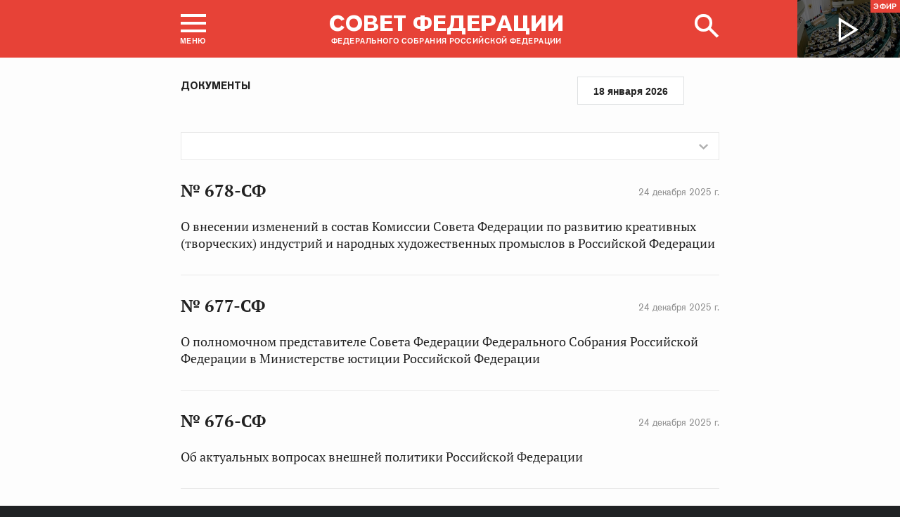

--- FILE ---
content_type: text/html; charset=UTF-8
request_url: http://special.council.gov.ru/activity/documents/
body_size: 10526
content:





<!DOCTYPE html>
<html lang="ru" class="no-js fonts-loaded"
      itemscope="itemscope"
      xmlns="http://www.w3.org/1999/xhtml"
      itemtype="http://schema.org/WebPage"
      prefix="og: http://ogp.me/ns#">
    <head>
        
        <title>
                Документы |
            
            Совет Федерации Федерального Собрания Российской Федерации
        </title>
        <meta charset="UTF-8"/>
        <meta name="description"
              content="Официальный сайт Совета Федерации — верхней палаты российского парламента. Последние новости, фото и видео-материалы, пресс-конференции. Информация о деятельности сенаторов и Председателя СФ Валентины Матвиенко. Работа членов Совета Федерации в регионах"
              />
        <meta http-equiv="X-UA-Compatible" content="IE=edge"/>
        <meta name="viewport"
              content="width=device-width,initial-scale=1,minimum-scale=1"/>
        <meta name="keywords" content=""/>
        <meta itemprop="inLanguage" content="ru"/>
            <meta name="robots" content="index, follow">
            <meta name="robots" content="noyaca"/>  
        
                <link rel="icon" type="image/png"
                      href="/static/img/favicons/favicon-16x16.png"
                      sizes="16x16"/>
                <link rel="icon" type="image/png"
                      href="/static/img/favicons/favicon-32x32.png"
                      sizes="32x32"/>
                <link rel="icon" type="image/png"
                      href="/static/img/favicons/favicon-96x96.png"
                      sizes="96x96"/>
        

        
                <link rel="apple-touch-icon"
                      href="/static/img/apple-icons/apple-touch-icon-57x57.png"
                      sizes="57x57"/>
                <link rel="apple-touch-icon"
                      href="/static/img/apple-icons/apple-touch-icon-60x60.png"
                      sizes="60x60"/>
                <link rel="apple-touch-icon"
                      href="/static/img/apple-icons/apple-touch-icon-72x72.png"
                      sizes="72x72"/>
                <link rel="apple-touch-icon"
                      href="/static/img/apple-icons/apple-touch-icon-76x76.png"
                      sizes="76x76"/>
                <link rel="apple-touch-icon"
                      href="/static/img/apple-icons/apple-touch-icon-114x114.png"
                      sizes="114x114"/>
                <link rel="apple-touch-icon"
                      href="/static/img/apple-icons/apple-touch-icon-120x120.png"
                      sizes="120x120"/>
                <link rel="apple-touch-icon"
                      href="/static/img/apple-icons/apple-touch-icon-144x144.png"
                      sizes="144x144"/>
                <link rel="apple-touch-icon"
                      href="/static/img/apple-icons/apple-touch-icon-152x152.png"
                      sizes="152x152"/>
                <link rel="apple-touch-icon"
                      href="/static/img/apple-icons/apple-touch-icon-180x180.png"
                      sizes="180x180"/>
        <meta property="og:site_name"
              content="Совет Федерации Федерального Собрания Российской Федерации"/>

        <meta property="fb:pages" content="336065043203397"/>

        <meta name="yandex-verification"
                  content="0646acf6c516da58" 
            /><link rel="stylesheet" type="text/css" href="/static/css/app.css?9a9c2ba1d9" media="all">
        <link rel="stylesheet" href="/static/css/print.css"
              media="print"/>
        
        <!--[if IE ]><link rel="stylesheet" type="text/css" href="/static/css/ie.css?bbebc3c33c" media="all"><[endif]-->
    </head>

    <body class="page_with_small_fixed_block">
        <div class="main_layout">
                    
    <div class="header">
        <header role="banner">
            <div class="header__overlay"></div>
            <div class="header__caption_grey"></div>
            <div class="content__in">
                <a href="#footer" role="button" aria-controls="main-nav" class="header__toggle_menu">
                    
    <span class="header__toggle_wrapper_elements">
                    <span class="header__toggle_element_first"></span>
                    <span class="header__toggle_element_second"></span>
                    <span class="header__toggle_element_third"></span>
                </span>
    <span class="header__caption_small header__caption_menu">Меню</span>
    <span class="header__caption_small header__menu_close">Закрыть</span>

                </a>
    
    
        
        
    

    
    <ul class="header_titles filters_center">
        

        <li class="header_titles_item last">
            <a class="header__title"
                title="Совет Федерации Федерального собрания Российской Федерации"
                href="/">
                <span class="header__title_main">Совет Федерации</span>
                <span class="header__title_caption">Федерального собрания Российской Федерации</span>
                <i class="header_title_logo"></i>
            </a>
        </li>
    </ul>
                
                
                    <a href="/services/search/" class="search" role="button" aria-label="Поиск по сайту">
                        <div class="search__icon" aria-hidden="true">
                    <span class="circle"></span>
                    <span class="handle"></span>

                        </div>
                        <span class="header__caption_small header__menu_close" aria-hidden="true">
                            Закрыть</span>
                    </a>
                    
                        
    <a class="header__auth" href="/users/login/">
        <i></i>
        <span class="header__caption_small">Вход</span>
    </a>

                    
                
            </div>
            
                
    
    
        
    
    <div class="header__channel media__video media__video_small"
         style="background-image: url('/static/img/bg/player_header.jpg?009a5a19fa')">
        <a href="/events/streams/tv/">
            <span class="grayscale_filter"></span>
            <span class="header__channel_player">
                <i></i>
                <span class="header__channel_caption">
                    Эфир
                </span>
            </span>
        </a>
    </div>

            
        </header>
    </div>
    
    <aside role="search" class="search__form_wrapper modal__wrapper" aria-hidden="true">
        <div class="content__in">
            <form action="/services/search/"
                  method="get"
                  id="topform"
                  class="search__form">
                <fieldset>
                    <div><input type="text"
                                name="query"
                                title="Поиск по сайту"
                                placeholder="Поиск по сайту">
                    </div>
                    <button type="submit"
                            class="search__form_button">
                        <span>Найти</span>
                    </button>
                </fieldset>
            </form>
        </div>
    </aside>


                
                
                    
                        
    <div class="main-menu modal__wrapper" id="main-nav">
        <nav role="navigation" aria-hidden="true" aria-label="Основное меню" id="main-menu" itemscope="itemscope"
             itemtype="http://schema.org/SiteNavigationElement">
            <div class="main-menu__in content__in">
                
            <div class="cols" aria-label="Карта портала">
                    <div class="main-menu__col col col_4">
                        <h2 class="main-menu__title main-menu__title_group"><span>Сервисы</span></h2>
                        <ul class="main-menu__list">
                                <li class="main-menu__item"
                                    itemscope="itemscope"
                                    itemtype="http://schema.org/SiteNavigationElement">
                                    <a href="/services/contacts/" itemprop="url">Контакты</a>
                                </li>
                                <li class="main-menu__item"
                                    itemscope="itemscope"
                                    itemtype="http://schema.org/SiteNavigationElement">
                                    <a href="/services/messages/" itemprop="url">Обращения граждан</a>
                                </li>
                                <li class="main-menu__item main-menu__item_hidden"
                                    itemscope="itemscope"
                                    itemtype="http://schema.org/SiteNavigationElement">
                                    <a href="/services/search/" itemprop="url">Поиск</a>
                                </li>
                                <li class="main-menu__item"
                                    itemscope="itemscope"
                                    itemtype="http://schema.org/SiteNavigationElement">
                                    <a href="/services/discussions/" itemprop="url">Обсуждения</a>
                                </li>
                                <li class="main-menu__item"
                                    itemscope="itemscope"
                                    itemtype="http://schema.org/SiteNavigationElement">
                                    <a href="/services/subscribe/" itemprop="url">Подписка</a>
                                </li>
                                <li class="main-menu__item"
                                    itemscope="itemscope"
                                    itemtype="http://schema.org/SiteNavigationElement">
                                    <a href="/services/reference/" itemprop="url">Справочник</a>
                                </li>
                                <li class="main-menu__item"
                                    itemscope="itemscope"
                                    itemtype="http://schema.org/SiteNavigationElement">
                                    <a href="/services/sitemap/" itemprop="url">Карта сайта</a>
                                </li>
                                <li class="main-menu__item"
                                    itemscope="itemscope"
                                    itemtype="http://schema.org/SiteNavigationElement">
                                    <a href="/services/excursions/" itemprop="url">Экскурсии</a>
                                </li>
                                <li class="main-menu__item main-menu__item_special"
                                    itemscope="itemscope"
                                    itemtype="http://schema.org/SiteNavigationElement">
                                    
                                        <a href="http://council.gov.ru/">Обычная версия</a>
                                </li>
                                <li class="main-menu__item"
                                    itemscope="itemscope"
                                    itemtype="http://schema.org/SiteNavigationElement">
                                    <a href="http://council.gov.ru/en/" itemprop="url" rel="external">English</a>
                                </li>
                        </ul>
                    </div>
                
                    <div class="main-menu__col col col_4">
                        <h2 class="main-menu__title main-menu__title_group"><span>Структура</span></h2>
                        <ul class="main-menu__list">
                                <li class="main-menu__item"
                                    itemscope="itemscope"
                                    itemtype="http://schema.org/SiteNavigationElement">
                                    <a href="/structure/council/" itemprop="url">Совет Федерации</a>
                                </li>
                                <li class="main-menu__item"
                                    itemscope="itemscope"
                                    itemtype="http://schema.org/SiteNavigationElement">
                                    <a href="/structure/administration/" itemprop="url">Руководство</a>
                                </li>
                                <li class="main-menu__item"
                                    itemscope="itemscope"
                                    itemtype="http://schema.org/SiteNavigationElement">
                                    <a href="/structure/chamber/" itemprop="url">Совет Палаты</a>
                                </li>
                                <li class="main-menu__item"
                                    itemscope="itemscope"
                                    itemtype="http://schema.org/SiteNavigationElement">
                                    <a href="/structure/members/" itemprop="url">Сенаторы</a>
                                </li>
                                <li class="main-menu__item"
                                    itemscope="itemscope"
                                    itemtype="http://schema.org/SiteNavigationElement">
                                    <a href="/structure/committees/" itemprop="url">Комитеты СФ</a>
                                </li>
                                <li class="main-menu__item"
                                    itemscope="itemscope"
                                    itemtype="http://schema.org/SiteNavigationElement">
                                    <a href="/structure/commissions/" itemprop="url">Комиссии</a>
                                </li>
                                <li class="main-menu__item"
                                    itemscope="itemscope"
                                    itemtype="http://schema.org/SiteNavigationElement">
                                    <a href="/structure/machinery/" itemprop="url">Аппарат СФ</a>
                                </li>
                                <li class="main-menu__item"
                                    itemscope="itemscope"
                                    itemtype="http://schema.org/SiteNavigationElement">
                                    <a href="/structure/chairman_authority/" itemprop="url">Органы при Председателе</a>
                                </li>
                                <li class="main-menu__item"
                                    itemscope="itemscope"
                                    itemtype="http://schema.org/SiteNavigationElement">
                                    <a href="/structure/sf_authority/" itemprop="url">Органы при Совете Федерации</a>
                                </li>
                                <li class="main-menu__item  main-menu__item_external"
                                    itemscope="itemscope"
                                    itemtype="http://schema.org/SiteNavigationElement">
                                    <a href="http://szrf.km.duma.gov.ru/" itemprop="url" target='_blank'><i></i>Совет законодателей при Федеральном Собрании</a>
                                </li>
                                <li class="main-menu__item"
                                    itemscope="itemscope"
                                    itemtype="http://schema.org/SiteNavigationElement">
                                    <a href="/structure/plenipotentiary_fc/" itemprop="url">Полномочные представители СФ</a>
                                </li>
                        </ul>
                    </div>
                
                    <div class="main-menu__col col col_4">
                        <h2 class="main-menu__title main-menu__title_group"><span>Деятельность</span></h2>
                        <ul class="main-menu__list">
                                <li class="main-menu__item"
                                    itemscope="itemscope"
                                    itemtype="http://schema.org/SiteNavigationElement">
                                    <a href="/activity/anniversary_30/" itemprop="url">30 лет Совету Федерации</a>
                                </li>
                                <li class="main-menu__item"
                                    itemscope="itemscope"
                                    itemtype="http://schema.org/SiteNavigationElement">
                                    <a href="/activity/meetings/" itemprop="url">Заседания СФ</a>
                                </li>
                                <li class="main-menu__item"
                                    itemscope="itemscope"
                                    itemtype="http://schema.org/SiteNavigationElement">
                                    <a href="/activity/legislation/" itemprop="url">Законодательная деятельность</a>
                                </li>
                                <li class="main-menu__item main-menu__item_active"
                                    itemscope="itemscope"
                                    itemtype="http://schema.org/SiteNavigationElement">
                                    <a href="/activity/documents/" itemprop="url">Документы</a>
                                </li>
                                <li class="main-menu__item"
                                    itemscope="itemscope"
                                    itemtype="http://schema.org/SiteNavigationElement">
                                    <a href="/activity/crosswork/" itemprop="url">Межпарламентская деятельность</a>
                                </li>
                                <li class="main-menu__item"
                                    itemscope="itemscope"
                                    itemtype="http://schema.org/SiteNavigationElement">
                                    <a href="/activity/regions/" itemprop="url">Взаимодействие с регионами</a>
                                </li>
                                <li class="main-menu__item"
                                    itemscope="itemscope"
                                    itemtype="http://schema.org/SiteNavigationElement">
                                    <a href="/activity/activities/" itemprop="url">Мероприятия</a>
                                </li>
                                <li class="main-menu__item"
                                    itemscope="itemscope"
                                    itemtype="http://schema.org/SiteNavigationElement">
                                    <a href="/activity/anticorruption/" itemprop="url">Противодействие коррупции</a>
                                </li>
                                <li class="main-menu__item"
                                    itemscope="itemscope"
                                    itemtype="http://schema.org/SiteNavigationElement">
                                    <a href="/activity/reports/" itemprop="url">Ежегодные отчеты сенаторов</a>
                                </li>
                                <li class="main-menu__item"
                                    itemscope="itemscope"
                                    itemtype="http://schema.org/SiteNavigationElement">
                                    <a href="/activity/reports_auth_repr/" itemprop="url">Отчеты полномочных представителей</a>
                                </li>
                                <li class="main-menu__item"
                                    itemscope="itemscope"
                                    itemtype="http://schema.org/SiteNavigationElement">
                                    <a href="/activity/analytics/" itemprop="url">Издания и аналитические материалы</a>
                                </li>
                        </ul>
                    </div>
                
                    <div class="main-menu__col col col_4">
                        <h2 class="main-menu__title main-menu__title_group"><span>События</span></h2>
                        <ul class="main-menu__list">
                                <li class="main-menu__item"
                                    itemscope="itemscope"
                                    itemtype="http://schema.org/SiteNavigationElement">
                                    <a href="/events/main_themes/" itemprop="url">Главные темы</a>
                                </li>
                                <li class="main-menu__item"
                                    itemscope="itemscope"
                                    itemtype="http://schema.org/SiteNavigationElement">
                                    <a href="/events/news/" itemprop="url">Все новости</a>
                                </li>
                                <li class="main-menu__item"
                                    itemscope="itemscope"
                                    itemtype="http://schema.org/SiteNavigationElement">
                                    <a href="/events/chairman/" itemprop="url">Председатель</a>
                                </li>
                                <li class="main-menu__item"
                                    itemscope="itemscope"
                                    itemtype="http://schema.org/SiteNavigationElement">
                                    <a href="/events/committees/" itemprop="url">Комитеты</a>
                                </li>
                                <li class="main-menu__item"
                                    itemscope="itemscope"
                                    itemtype="http://schema.org/SiteNavigationElement">
                                    <a href="/events/senators/" itemprop="url">Сенаторы в регионах</a>
                                </li>
                                <li class="main-menu__item"
                                    itemscope="itemscope"
                                    itemtype="http://schema.org/SiteNavigationElement">
                                    <a href="/events/conference/" itemprop="url">Пресс-конференции</a>
                                </li>
                                <li class="main-menu__item"
                                    itemscope="itemscope"
                                    itemtype="http://schema.org/SiteNavigationElement">
                                    <a href="/events/blogs/" itemprop="url">Блоги сенаторов</a>
                                </li>
                                <li class="main-menu__item"
                                    itemscope="itemscope"
                                    itemtype="http://schema.org/SiteNavigationElement">
                                    <a href="/events/multimedia/" itemprop="url">Мультимедиа</a>
                                </li>
                                <li class="main-menu__item"
                                    itemscope="itemscope"
                                    itemtype="http://schema.org/SiteNavigationElement">
                                    <a href="/events/streams/" itemprop="url">Телеканал и прямые трансляции</a>
                                </li>
                                <li class="main-menu__item  main-menu__item_smi"
                                    itemscope="itemscope"
                                    itemtype="http://schema.org/SiteNavigationElement">
                                    <a href="/events/smi/" itemprop="url"><i></i>Для СМИ</a>
                                </li>
                        </ul>
                    </div>
                
                    <div class="main-menu__col main-menu__col-hidden main-menu__item">
                        <h2 class="main-menu__title"><a href="/services/search/">Поиск</a></h2>
                    </div>
            </div>
    
        
    <div class="main-menu__info ">
        <div class="main-menu_social main-menu__col">
            <ul class="social__list">
                <li class="social__item">
                    <a class="social__link main-menu_social_icon main-menu_vk" href="https://vk.com/sovfedinfo"
                        target="_blank"><i></i>vk</a>
                </li>

                <li class="social__item social__item_fb">
                    <a class="social__link main-menu_social_icon main-menu_fbook" href="https://dzen.ru/sovfedinfo"
                       target="_blank"><i></i>Дзен</a>
                </li>
                <li class="social__item social__item_lj">
                    <a class="social__link main-menu_social_icon main-menu_livej" href="https://ok.ru/sovfedinfo"
                       target="_blank"><i></i>Одноклассники</a>
                </li>
                <li class="social__item">
                    <a class="social__link main-menu_social_icon main-menu_max" href="https://max.ru/sovfedofficial"
                       target="_blank"><i></i>MAX</a>
                </li>
                <li class="social__item">
                    <a class="social__link main-menu_social_icon main-menu_telegram" href="https://t.me/sovfedofficial "
                       target="_blank"><i></i>Телеграм</a>
                </li>
                <li class="social__item">
                    <a class="social__link main-menu_social_icon main-menu_rutube" href="https://rutube.ru/channel/23489764/"
                       target="_blank"><i></i>Rutube</a>
                </li>
                <li class="social__item social__item_archive">
                    <a class="social__link main-menu_social_icon main-menu_archive" href="https://photo.senatinform.ru/collections"
                       target="_blank"><i></i>Парламентский фотоархив</a>
                </li>
            </ul>
        </div>
    </div>

    

            </div>
        </nav>
    </div>

                    
                
                <div class="wrapper">
                    <div class="main__content_wrapper">
                        <main role="main">
                            
                                
                                    
    
    
    

                                
                                
                                    
                                
                                
    <div class="content__in content__in_clear">
        
            <h1 class="title_page title_small">Документы</h1>
            <div class="filter_form">
                

  
  
    
    <div class="filter_form_right filter_form_newsline">
    <div class="react-calendar" 
        data-max="2026-01-18"
        data-min="1992-01-01"
        data-date-url="http://special.council.gov.ru/activity/documents/?date=DATE"
        data-format="LL"
        data-value="2026-01-18"
        data-straight-order="false"
        data-has-period="true">
    </div>
    
    <a class="clear_date_filter" href="http://special.council.gov.ru/activity/documents/">X<i></i></a>
</div>
  


  
  
    <input id="form2847b639046a-meeting" type="hidden" name="meeting" value="" />
  


  
  
    
    <div class="select-custom-wrapper select-custom-wrapper-bottom">
    <select id="form2847b639046a-doc_type" name="doc_type"
            class="sel select-custom select-custom-js search-selectbox filter-select">
        <option value="" selected="selected" class="selected"
                    data-href="http://special.council.gov.ru/activity/documents/?doc_type=">Все</option><option value="resolution"
                    data-href="http://special.council.gov.ru/activity/documents/?doc_type=resolution">Постановления</option><option value="conversation"
                    data-href="http://special.council.gov.ru/activity/documents/?doc_type=conversation">Заявления</option><option value="declaration"
                    data-href="http://special.council.gov.ru/activity/documents/?doc_type=declaration">Обращения</option>
    </select>
</div>
  

            </div>
        
    </div>

    <div class="content__in content__in_bottom content__newsline clear">
        <div class="hslice" id="events">
            
        <a class="button_prev" style="display: none"></a><div class="lister-page " role="list"
         data-url-template="/activity/documents/page/PAGE/"
         data-base-url="/activity/documents/"
         data-path="/activity/documents/"
         data-page="1"
         data-pages="603">
                
    
        <div class=" h-entry hentry hentry_law hentry_feed"
             itemscope="itemscope"
             itemtype="http://schema.org/NewsArticle"
             role="listitem">
            <a itemprop="url" class="u-url hentry__description_law"
               href="/activity/documents/171897/">
                <time class="hentry__meta hentry__meta_right">
                    24 декабря 2025 г.</time>
                <span class="number">
                    № 678-СФ
                </span>
                <span class="hentry__lead">О внесении изменений в состав Комиссии Совета Федерации по развитию креативных (творческих) индустрий и народных художественных промыслов в Российской Федерации</span>
            </a>
        </div>
    
        <div class=" h-entry hentry hentry_law hentry_feed"
             itemscope="itemscope"
             itemtype="http://schema.org/NewsArticle"
             role="listitem">
            <a itemprop="url" class="u-url hentry__description_law"
               href="/activity/documents/171896/">
                <time class="hentry__meta hentry__meta_right">
                    24 декабря 2025 г.</time>
                <span class="number">
                    № 677-СФ
                </span>
                <span class="hentry__lead">О полномочном представителе Совета Федерации Федерального Собрания Российской Федерации в Министерстве юстиции Российской Федерации</span>
            </a>
        </div>
    
        <div class=" h-entry hentry hentry_law hentry_feed"
             itemscope="itemscope"
             itemtype="http://schema.org/NewsArticle"
             role="listitem">
            <a itemprop="url" class="u-url hentry__description_law"
               href="/activity/documents/171895/">
                <time class="hentry__meta hentry__meta_right">
                    24 декабря 2025 г.</time>
                <span class="number">
                    № 676-СФ
                </span>
                <span class="hentry__lead">Об актуальных вопросах внешней политики Российской Федерации</span>
            </a>
        </div>
    
        <div class=" h-entry hentry hentry_law hentry_feed"
             itemscope="itemscope"
             itemtype="http://schema.org/NewsArticle"
             role="listitem">
            <a itemprop="url" class="u-url hentry__description_law"
               href="/activity/documents/171894/">
                <time class="hentry__meta hentry__meta_right">
                    24 декабря 2025 г.</time>
                <span class="number">
                    № 675-СФ
                </span>
                <span class="hentry__lead">О Федеральном законе «О внесении изменений в Федеральный закон „О проведении эксперимента по расширению доступности среднего профессионального образования“</span>
            </a>
        </div>
    
        <div class=" h-entry hentry hentry_law hentry_feed"
             itemscope="itemscope"
             itemtype="http://schema.org/NewsArticle"
             role="listitem">
            <a itemprop="url" class="u-url hentry__description_law"
               href="/activity/documents/171893/">
                <time class="hentry__meta hentry__meta_right">
                    24 декабря 2025 г.</time>
                <span class="number">
                    № 674-СФ
                </span>
                <span class="hentry__lead">О Федеральном законе «О внесении изменений в статьи 56 и 71<sup>1</sup> Федерального закона „Об образовании в Российской Федерации“</span>
            </a>
        </div>
    
        <div class=" h-entry hentry hentry_law hentry_feed"
             itemscope="itemscope"
             itemtype="http://schema.org/NewsArticle"
             role="listitem">
            <a itemprop="url" class="u-url hentry__description_law"
               href="/activity/documents/171892/">
                <time class="hentry__meta hentry__meta_right">
                    24 декабря 2025 г.</time>
                <span class="number">
                    № 673-СФ
                </span>
                <span class="hentry__lead">О Федеральном законе «О внесении изменений в отдельные законодательные акты Российской Федерации»</span>
            </a>
        </div>
    
        <div class=" h-entry hentry hentry_law hentry_feed"
             itemscope="itemscope"
             itemtype="http://schema.org/NewsArticle"
             role="listitem">
            <a itemprop="url" class="u-url hentry__description_law"
               href="/activity/documents/171891/">
                <time class="hentry__meta hentry__meta_right">
                    24 декабря 2025 г.</time>
                <span class="number">
                    № 672-СФ
                </span>
                <span class="hentry__lead">О Федеральном законе «О внесении изменений в Федеральный закон „Об основах охраны здоровья граждан в Российской Федерации“</span>
            </a>
        </div>
    
        <div class=" h-entry hentry hentry_law hentry_feed"
             itemscope="itemscope"
             itemtype="http://schema.org/NewsArticle"
             role="listitem">
            <a itemprop="url" class="u-url hentry__description_law"
               href="/activity/documents/171890/">
                <time class="hentry__meta hentry__meta_right">
                    24 декабря 2025 г.</time>
                <span class="number">
                    № 671-СФ
                </span>
                <span class="hentry__lead">О Федеральном законе «О внесении изменений в Федеральный закон „Об особенностях правового регулирования отношений в области физической культуры и спорта в связи с принятием в Российскую Федерацию Донецкой Народной Республики, Луганской Народной Республики, Запорожской области и Херсонской области и образованием в составе Российской Федерации новых субъектов – Донецкой Народной Республики, Луганской Народной Республики, Запорожской области и Херсонской области“</span>
            </a>
        </div>
    
        <div class=" h-entry hentry hentry_law hentry_feed"
             itemscope="itemscope"
             itemtype="http://schema.org/NewsArticle"
             role="listitem">
            <a itemprop="url" class="u-url hentry__description_law"
               href="/activity/documents/171889/">
                <time class="hentry__meta hentry__meta_right">
                    24 декабря 2025 г.</time>
                <span class="number">
                    № 670-СФ
                </span>
                <span class="hentry__lead">О Федеральном законе «О внесении изменений в отдельные законодательные акты Российской Федерации»</span>
            </a>
        </div>
    
        <div class=" h-entry hentry hentry_law hentry_feed"
             itemscope="itemscope"
             itemtype="http://schema.org/NewsArticle"
             role="listitem">
            <a itemprop="url" class="u-url hentry__description_law"
               href="/activity/documents/171888/">
                <time class="hentry__meta hentry__meta_right">
                    24 декабря 2025 г.</time>
                <span class="number">
                    № 669-СФ
                </span>
                <span class="hentry__lead">О Федеральном законе «О внесении изменений в статью 7 Федерального закона „Об охране окружающей среды“ и отдельные законодательные акты Российской Федерации»</span>
            </a>
        </div>
    
        <div class=" h-entry hentry hentry_law hentry_feed"
             itemscope="itemscope"
             itemtype="http://schema.org/NewsArticle"
             role="listitem">
            <a itemprop="url" class="u-url hentry__description_law"
               href="/activity/documents/171887/">
                <time class="hentry__meta hentry__meta_right">
                    24 декабря 2025 г.</time>
                <span class="number">
                    № 668-СФ
                </span>
                <span class="hentry__lead">О Федеральном законе «О внесении изменения в статью 31 Федерального закона „О семеноводстве“</span>
            </a>
        </div>
    
        <div class=" h-entry hentry hentry_law hentry_feed"
             itemscope="itemscope"
             itemtype="http://schema.org/NewsArticle"
             role="listitem">
            <a itemprop="url" class="u-url hentry__description_law"
               href="/activity/documents/171886/">
                <time class="hentry__meta hentry__meta_right">
                    24 декабря 2025 г.</time>
                <span class="number">
                    № 667-СФ
                </span>
                <span class="hentry__lead">О Федеральном законе «О внесении изменений в статьи 29<sup>1</sup> и 77 Лесного кодекса Российской Федерации»</span>
            </a>
        </div>
    
        <div class=" h-entry hentry hentry_law hentry_feed"
             itemscope="itemscope"
             itemtype="http://schema.org/NewsArticle"
             role="listitem">
            <a itemprop="url" class="u-url hentry__description_law"
               href="/activity/documents/171885/">
                <time class="hentry__meta hentry__meta_right">
                    24 декабря 2025 г.</time>
                <span class="number">
                    № 666-СФ
                </span>
                <span class="hentry__lead">О Федеральном законе «О внесении изменений в статью 29<sup>1</sup> Федерального закона „Об отходах производства и потребления“ и отдельные законодательные акты Российской Федерации»</span>
            </a>
        </div>
    
        <div class=" h-entry hentry hentry_law hentry_feed"
             itemscope="itemscope"
             itemtype="http://schema.org/NewsArticle"
             role="listitem">
            <a itemprop="url" class="u-url hentry__description_law"
               href="/activity/documents/171884/">
                <time class="hentry__meta hentry__meta_right">
                    24 декабря 2025 г.</time>
                <span class="number">
                    № 665-СФ
                </span>
                <span class="hentry__lead">О Федеральном законе «О внесении изменений в статьи 9 и 10 Федерального закона „О виноградарстве и виноделии в Российской Федерации“ и отдельные законодательные акты Российской Федерации»</span>
            </a>
        </div>
    
        <div class=" h-entry hentry hentry_law hentry_feed"
             itemscope="itemscope"
             itemtype="http://schema.org/NewsArticle"
             role="listitem">
            <a itemprop="url" class="u-url hentry__description_law"
               href="/activity/documents/171883/">
                <time class="hentry__meta hentry__meta_right">
                    24 декабря 2025 г.</time>
                <span class="number">
                    № 664-СФ
                </span>
                <span class="hentry__lead">О Федеральном законе «О внесении изменений в статью 106 Земельного кодекса Российской Федерации и статью 26 Федерального закона „О внесении изменений в Градостроительный кодекс Российской Федерации и отдельные законодательные акты Российской Федерации“</span>
            </a>
        </div>
    
        <div class=" h-entry hentry hentry_law hentry_feed"
             itemscope="itemscope"
             itemtype="http://schema.org/NewsArticle"
             role="listitem">
            <a itemprop="url" class="u-url hentry__description_law"
               href="/activity/documents/171882/">
                <time class="hentry__meta hentry__meta_right">
                    24 декабря 2025 г.</time>
                <span class="number">
                    № 663-СФ
                </span>
                <span class="hentry__lead">О Федеральном законе «О внесении изменений в отдельные законодательные акты Российской Федерации»</span>
            </a>
        </div>
    
        <div class=" h-entry hentry hentry_law hentry_feed"
             itemscope="itemscope"
             itemtype="http://schema.org/NewsArticle"
             role="listitem">
            <a itemprop="url" class="u-url hentry__description_law"
               href="/activity/documents/171881/">
                <time class="hentry__meta hentry__meta_right">
                    24 декабря 2025 г.</time>
                <span class="number">
                    № 662-СФ
                </span>
                <span class="hentry__lead">О Федеральном законе «О внесении изменений в отдельные законодательные акты Российской Федерации»</span>
            </a>
        </div>
    
        <div class=" h-entry hentry hentry_law hentry_feed"
             itemscope="itemscope"
             itemtype="http://schema.org/NewsArticle"
             role="listitem">
            <a itemprop="url" class="u-url hentry__description_law"
               href="/activity/documents/171880/">
                <time class="hentry__meta hentry__meta_right">
                    24 декабря 2025 г.</time>
                <span class="number">
                    № 661-СФ
                </span>
                <span class="hentry__lead">О Федеральном законе «О внесении изменений в Федеральный закон „О защите конкуренции“ и отдельные законодательные акты Российской Федерации»</span>
            </a>
        </div>
    
        <div class=" h-entry hentry hentry_law hentry_feed"
             itemscope="itemscope"
             itemtype="http://schema.org/NewsArticle"
             role="listitem">
            <a itemprop="url" class="u-url hentry__description_law"
               href="/activity/documents/171879/">
                <time class="hentry__meta hentry__meta_right">
                    24 декабря 2025 г.</time>
                <span class="number">
                    № 660-СФ
                </span>
                <span class="hentry__lead">О Федеральном законе «О внесении изменений в отдельные законодательные акты Российской Федерации»</span>
            </a>
        </div>
    
        <div class=" h-entry hentry hentry_law hentry_feed"
             itemscope="itemscope"
             itemtype="http://schema.org/NewsArticle"
             role="listitem">
            <a itemprop="url" class="u-url hentry__description_law"
               href="/activity/documents/171878/">
                <time class="hentry__meta hentry__meta_right">
                    24 декабря 2025 г.</time>
                <span class="number">
                    № 659-СФ
                </span>
                <span class="hentry__lead">О Федеральном законе «О внесении изменений в Федеральный закон „Об организации перевозок пассажиров и багажа легковым такси в Российской Федерации, о внесении изменений в отдельные законодательные акты Российской Федерации и о признании утратившими силу отдельных положений законодательных актов Российской Федерации“ и статью 1 Федерального закона „О внесении изменений в статьи 9 и 10 Федерального закона „Об организации перевозок пассажиров и багажа легковым такси в Российской Федерации, о внесении изменений в отдельные законодательные акты Российской Федерации и о признании утратившими силу отдельных положений законодательных актов Российской Федерации“</span>
            </a>
        </div>
    
        <div class=" h-entry hentry hentry_law hentry_feed"
             itemscope="itemscope"
             itemtype="http://schema.org/NewsArticle"
             role="listitem">
            <a itemprop="url" class="u-url hentry__description_law"
               href="/activity/documents/171877/">
                <time class="hentry__meta hentry__meta_right">
                    24 декабря 2025 г.</time>
                <span class="number">
                    № 658-СФ
                </span>
                <span class="hentry__lead">О Федеральном законе «О внесении изменений в отдельные законодательные акты Российской Федерации»</span>
            </a>
        </div>
    
        <div class=" h-entry hentry hentry_law hentry_feed"
             itemscope="itemscope"
             itemtype="http://schema.org/NewsArticle"
             role="listitem">
            <a itemprop="url" class="u-url hentry__description_law"
               href="/activity/documents/171876/">
                <time class="hentry__meta hentry__meta_right">
                    24 декабря 2025 г.</time>
                <span class="number">
                    № 657-СФ
                </span>
                <span class="hentry__lead">О Федеральном законе «О внесении изменений в Федеральный закон „Об обществах с ограниченной ответственностью“ и отдельные законодательные акты Российской Федерации»</span>
            </a>
        </div>
    
        <div class=" h-entry hentry hentry_law hentry_feed"
             itemscope="itemscope"
             itemtype="http://schema.org/NewsArticle"
             role="listitem">
            <a itemprop="url" class="u-url hentry__description_law"
               href="/activity/documents/171875/">
                <time class="hentry__meta hentry__meta_right">
                    24 декабря 2025 г.</time>
                <span class="number">
                    № 656-СФ
                </span>
                <span class="hentry__lead">О Федеральном законе «О внесении изменений в Федеральный закон „О государственном контроле (надзоре) и муниципальном контроле в Российской Федерации“</span>
            </a>
        </div>
    
        <div class=" h-entry hentry hentry_law hentry_feed"
             itemscope="itemscope"
             itemtype="http://schema.org/NewsArticle"
             role="listitem">
            <a itemprop="url" class="u-url hentry__description_law"
               href="/activity/documents/171874/">
                <time class="hentry__meta hentry__meta_right">
                    24 декабря 2025 г.</time>
                <span class="number">
                    № 655-СФ
                </span>
                <span class="hentry__lead">О Федеральном законе «О внесении изменения в статью 3 Федерального закона „О ветеранах“</span>
            </a>
        </div>
    
        <div class=" h-entry hentry hentry_law hentry_feed"
             itemscope="itemscope"
             itemtype="http://schema.org/NewsArticle"
             role="listitem">
            <a itemprop="url" class="u-url hentry__description_law"
               href="/activity/documents/171873/">
                <time class="hentry__meta hentry__meta_right">
                    24 декабря 2025 г.</time>
                <span class="number">
                    № 654-СФ
                </span>
                <span class="hentry__lead">О Федеральном законе «О внесении изменений в Жилищный кодекс Российской Федерации»</span>
            </a>
        </div>
    
        <div class=" h-entry hentry hentry_law hentry_feed"
             itemscope="itemscope"
             itemtype="http://schema.org/NewsArticle"
             role="listitem">
            <a itemprop="url" class="u-url hentry__description_law"
               href="/activity/documents/171872/">
                <time class="hentry__meta hentry__meta_right">
                    24 декабря 2025 г.</time>
                <span class="number">
                    № 653-СФ
                </span>
                <span class="hentry__lead">О Федеральном законе «О внесении изменений в Градостроительный кодекс Российской Федерации и отдельные законодательные акты Российской Федерации»</span>
            </a>
        </div>
    
        <div class=" h-entry hentry hentry_law hentry_feed"
             itemscope="itemscope"
             itemtype="http://schema.org/NewsArticle"
             role="listitem">
            <a itemprop="url" class="u-url hentry__description_law"
               href="/activity/documents/171871/">
                <time class="hentry__meta hentry__meta_right">
                    24 декабря 2025 г.</time>
                <span class="number">
                    № 652-СФ
                </span>
                <span class="hentry__lead">О Федеральном законе «О внесении изменений в Федеральный закон „О государственном регулировании производства и оборота этилового спирта, алкогольной и спиртосодержащей продукции и об ограничении потребления (распития) алкогольной продукции“ и статью 8 Федерального закона „О государственном регулировании оборота метанола и метанолсодержащих жидкостей“</span>
            </a>
        </div>
    
        <div class=" h-entry hentry hentry_law hentry_feed"
             itemscope="itemscope"
             itemtype="http://schema.org/NewsArticle"
             role="listitem">
            <a itemprop="url" class="u-url hentry__description_law"
               href="/activity/documents/171870/">
                <time class="hentry__meta hentry__meta_right">
                    24 декабря 2025 г.</time>
                <span class="number">
                    № 651-СФ
                </span>
                <span class="hentry__lead">О Федеральном законе «О внесении изменений в Кодекс Российской Федерации об административных правонарушениях»</span>
            </a>
        </div>
    
        <div class=" h-entry hentry hentry_law hentry_feed"
             itemscope="itemscope"
             itemtype="http://schema.org/NewsArticle"
             role="listitem">
            <a itemprop="url" class="u-url hentry__description_law"
               href="/activity/documents/171869/">
                <time class="hentry__meta hentry__meta_right">
                    24 декабря 2025 г.</time>
                <span class="number">
                    № 650-СФ
                </span>
                <span class="hentry__lead">О Федеральном законе «О внесении изменений в Кодекс Российской Федерации об административных правонарушениях»</span>
            </a>
        </div>
    
        <div class=" h-entry hentry hentry_law hentry_feed"
             itemscope="itemscope"
             itemtype="http://schema.org/NewsArticle"
             role="listitem">
            <a itemprop="url" class="u-url hentry__description_law"
               href="/activity/documents/171868/">
                <time class="hentry__meta hentry__meta_right">
                    24 декабря 2025 г.</time>
                <span class="number">
                    № 649-СФ
                </span>
                <span class="hentry__lead">О Федеральном законе «О внесении изменений в Кодекс Российской Федерации об административных правонарушениях»</span>
            </a>
        </div>
    

            </div><a href="/activity/documents/page/2/?page=2"
           class="button_form button_black button_next tile-load" rel="next"
           accesskey="n" data-category=""
           data-year=""
           data-month=""
                >Показать предыдущие материалы</a>
    

        </div>
    </div>

                            
                        </main>
                    </div>
                    
                        
                            
    <footer id="footer" role="contentinfo" itemscope="itemscope" itemtype="http://schema.org/WPFooter">
        <div class="footer">
            <div class="footer__in content__in">
                <div class="for_mobile footer__top_mobile" hidden="hidden">
                    <div class="footer__top_logo"></div>
                    <h3 class="footer__top_title">Совет Федерации</h3>
                    <p class="footer__top_info">Федерального собрания Российской федерации</p>
                </div>

                <div class="cols footer_menu_wrapper" aria-label="Карта портала">
                    
                        
                            <div class="footer__col col col_4 ">
                                <h2 class="footer_title"><span
                                    class="footer_title_link">Сервисы</span></h2>
                                <ul class="footer_list">
                                        <li class="footer_list_item"
                                            itemscope="itemscope"
                                            itemtype="http://schema.org/SiteNavigationElement">
                                            <a href="/services/contacts/" itemprop="url">Контакты</a>
                                        </li>
                                        <li class="footer_list_item"
                                            itemscope="itemscope"
                                            itemtype="http://schema.org/SiteNavigationElement">
                                            <a href="/services/messages/" itemprop="url">Обращения граждан</a>
                                        </li>
                                        <li class="footer_list_item footer_list_item_search"
                                            itemscope="itemscope"
                                            itemtype="http://schema.org/SiteNavigationElement">
                                            <a href="/services/search/" itemprop="url"><i></i>Поиск</a>
                                        </li>
                                        <li class="footer_list_item"
                                            itemscope="itemscope"
                                            itemtype="http://schema.org/SiteNavigationElement">
                                            <a href="/services/discussions/" itemprop="url">Обсуждения</a>
                                        </li>
                                        <li class="footer_list_item"
                                            itemscope="itemscope"
                                            itemtype="http://schema.org/SiteNavigationElement">
                                            <a href="/services/subscribe/" itemprop="url">Подписка</a>
                                        </li>
                                        <li class="footer_list_item"
                                            itemscope="itemscope"
                                            itemtype="http://schema.org/SiteNavigationElement">
                                            <a href="/services/reference/" itemprop="url">Справочник</a>
                                        </li>
                                        <li class="footer_list_item"
                                            itemscope="itemscope"
                                            itemtype="http://schema.org/SiteNavigationElement">
                                            <a href="/services/sitemap/" itemprop="url">Карта сайта</a>
                                        </li>
                                        <li class="footer_list_item"
                                            itemscope="itemscope"
                                            itemtype="http://schema.org/SiteNavigationElement">
                                            <a href="/services/excursions/" itemprop="url">Экскурсии</a>
                                        </li>
                                            <li class="footer_list_item"
                                                itemscope="itemscope"
                                                itemtype="http://schema.org/SiteNavigationElement">
                                                <a href="http://council.gov.ru/en/" itemprop="url" rel="external">English</a>
                                            </li>
                                        
                                </ul>
                            </div>
                        
                            <div class="footer__col col col_4 ">
                                <h2 class="footer_title"><span
                                    class="footer_title_link">Структура</span></h2>
                                <ul class="footer_list">
                                        <li class="footer_list_item"
                                            itemscope="itemscope"
                                            itemtype="http://schema.org/SiteNavigationElement">
                                            <a href="/structure/council/" itemprop="url">Совет Федерации</a>
                                        </li>
                                        <li class="footer_list_item"
                                            itemscope="itemscope"
                                            itemtype="http://schema.org/SiteNavigationElement">
                                            <a href="/structure/administration/" itemprop="url">Руководство</a>
                                        </li>
                                        <li class="footer_list_item"
                                            itemscope="itemscope"
                                            itemtype="http://schema.org/SiteNavigationElement">
                                            <a href="/structure/chamber/" itemprop="url">Совет Палаты</a>
                                        </li>
                                        <li class="footer_list_item"
                                            itemscope="itemscope"
                                            itemtype="http://schema.org/SiteNavigationElement">
                                            <a href="/structure/members/" itemprop="url">Сенаторы</a>
                                        </li>
                                        <li class="footer_list_item"
                                            itemscope="itemscope"
                                            itemtype="http://schema.org/SiteNavigationElement">
                                            <a href="/structure/committees/" itemprop="url">Комитеты СФ</a>
                                        </li>
                                        <li class="footer_list_item"
                                            itemscope="itemscope"
                                            itemtype="http://schema.org/SiteNavigationElement">
                                            <a href="/structure/commissions/" itemprop="url">Комиссии</a>
                                        </li>
                                        <li class="footer_list_item"
                                            itemscope="itemscope"
                                            itemtype="http://schema.org/SiteNavigationElement">
                                            <a href="/structure/machinery/" itemprop="url">Аппарат СФ</a>
                                        </li>
                                        <li class="footer_list_item"
                                            itemscope="itemscope"
                                            itemtype="http://schema.org/SiteNavigationElement">
                                            <a href="/structure/chairman_authority/" itemprop="url">Органы при Председателе</a>
                                        </li>
                                        <li class="footer_list_item"
                                            itemscope="itemscope"
                                            itemtype="http://schema.org/SiteNavigationElement">
                                            <a href="/structure/sf_authority/" itemprop="url">Органы при Совете Федерации</a>
                                        </li>
                                        <li class="footer_list_item  footer_list_item_external"
                                            itemscope="itemscope"
                                            itemtype="http://schema.org/SiteNavigationElement">
                                            <a href="http://szrf.km.duma.gov.ru/" itemprop="url"
                                               target='_blank'><i></i>Совет законодателей при Федеральном Собрании</a>
                                        </li>
                                        <li class="footer_list_item"
                                            itemscope="itemscope"
                                            itemtype="http://schema.org/SiteNavigationElement">
                                            <a href="/structure/plenipotentiary_fc/" itemprop="url">Полномочные представители СФ</a>
                                        </li>
                                </ul>
                            </div>
                        
                            <div class="footer__col col col_4 ">
                                <h2 class="footer_title"><span
                                    class="footer_title_link">Деятельность</span></h2>
                                <ul class="footer_list">
                                        <li class="footer_list_item"
                                            itemscope="itemscope"
                                            itemtype="http://schema.org/SiteNavigationElement">
                                            <a href="/activity/anniversary_30/" itemprop="url">30 лет Совету Федерации</a>
                                        </li>
                                        <li class="footer_list_item"
                                            itemscope="itemscope"
                                            itemtype="http://schema.org/SiteNavigationElement">
                                            <a href="/activity/meetings/" itemprop="url">Заседания СФ</a>
                                        </li>
                                        <li class="footer_list_item"
                                            itemscope="itemscope"
                                            itemtype="http://schema.org/SiteNavigationElement">
                                            <a href="/activity/legislation/" itemprop="url">Законодательная деятельность</a>
                                        </li>
                                        <li class="footer_list_item footer_list_item_active"
                                            itemscope="itemscope"
                                            itemtype="http://schema.org/SiteNavigationElement">
                                            <a href="/activity/documents/" itemprop="url">Документы</a>
                                        </li>
                                        <li class="footer_list_item"
                                            itemscope="itemscope"
                                            itemtype="http://schema.org/SiteNavigationElement">
                                            <a href="/activity/crosswork/" itemprop="url">Межпарламентская деятельность</a>
                                        </li>
                                        <li class="footer_list_item"
                                            itemscope="itemscope"
                                            itemtype="http://schema.org/SiteNavigationElement">
                                            <a href="/activity/regions/" itemprop="url">Взаимодействие с регионами</a>
                                        </li>
                                        <li class="footer_list_item"
                                            itemscope="itemscope"
                                            itemtype="http://schema.org/SiteNavigationElement">
                                            <a href="/activity/activities/" itemprop="url">Мероприятия</a>
                                        </li>
                                        <li class="footer_list_item"
                                            itemscope="itemscope"
                                            itemtype="http://schema.org/SiteNavigationElement">
                                            <a href="/activity/anticorruption/" itemprop="url">Противодействие коррупции</a>
                                        </li>
                                        <li class="footer_list_item"
                                            itemscope="itemscope"
                                            itemtype="http://schema.org/SiteNavigationElement">
                                            <a href="/activity/reports/" itemprop="url">Ежегодные отчеты сенаторов</a>
                                        </li>
                                        <li class="footer_list_item"
                                            itemscope="itemscope"
                                            itemtype="http://schema.org/SiteNavigationElement">
                                            <a href="/activity/reports_auth_repr/" itemprop="url">Отчеты полномочных представителей</a>
                                        </li>
                                        <li class="footer_list_item"
                                            itemscope="itemscope"
                                            itemtype="http://schema.org/SiteNavigationElement">
                                            <a href="/activity/analytics/" itemprop="url">Издания и аналитические материалы</a>
                                        </li>
                                </ul>
                            </div>
                        
                            <div class="footer__col col col_4 last">
                                <h2 class="footer_title"><span
                                    class="footer_title_link">События</span></h2>
                                <ul class="footer_list">
                                        <li class="footer_list_item"
                                            itemscope="itemscope"
                                            itemtype="http://schema.org/SiteNavigationElement">
                                            <a href="/events/main_themes/" itemprop="url">Главные темы</a>
                                        </li>
                                        <li class="footer_list_item"
                                            itemscope="itemscope"
                                            itemtype="http://schema.org/SiteNavigationElement">
                                            <a href="/events/news/" itemprop="url">Все новости</a>
                                        </li>
                                        <li class="footer_list_item"
                                            itemscope="itemscope"
                                            itemtype="http://schema.org/SiteNavigationElement">
                                            <a href="/events/chairman/" itemprop="url">Председатель</a>
                                        </li>
                                        <li class="footer_list_item"
                                            itemscope="itemscope"
                                            itemtype="http://schema.org/SiteNavigationElement">
                                            <a href="/events/committees/" itemprop="url">Комитеты</a>
                                        </li>
                                        <li class="footer_list_item"
                                            itemscope="itemscope"
                                            itemtype="http://schema.org/SiteNavigationElement">
                                            <a href="/events/senators/" itemprop="url">Сенаторы в регионах</a>
                                        </li>
                                        <li class="footer_list_item"
                                            itemscope="itemscope"
                                            itemtype="http://schema.org/SiteNavigationElement">
                                            <a href="/events/conference/" itemprop="url">Пресс-конференции</a>
                                        </li>
                                        <li class="footer_list_item"
                                            itemscope="itemscope"
                                            itemtype="http://schema.org/SiteNavigationElement">
                                            <a href="/events/blogs/" itemprop="url">Блоги сенаторов</a>
                                        </li>
                                        <li class="footer_list_item"
                                            itemscope="itemscope"
                                            itemtype="http://schema.org/SiteNavigationElement">
                                            <a href="/events/multimedia/" itemprop="url">Мультимедиа</a>
                                        </li>
                                        <li class="footer_list_item"
                                            itemscope="itemscope"
                                            itemtype="http://schema.org/SiteNavigationElement">
                                            <a href="/events/streams/" itemprop="url">Телеканал и прямые трансляции</a>
                                        </li>
                                        <li class="footer_list_item  footer_list_item_smi"
                                            itemscope="itemscope"
                                            itemtype="http://schema.org/SiteNavigationElement">
                                            <a href="/events/smi/" itemprop="url"><i></i>Для СМИ</a>
                                        </li>
                                </ul>
                            </div>
                        
                        <div class="footer__col col col_4 for_mobile" hidden="hidden">
                            <h2 class="footer_title"><a href="http://council.gov.ru/en/"
                                                        class="footer_title_link footer_english_link">English</a></h2>
                        </div>
                    
                </div>

                <div class="footer__warpper_bottom">
                    <div class="cols footer__info">
                        <div class="footer__copy col_2">
                            <div class="footer_logo"></div>
                        </div>
                        
                            <div class="footer__license col_2">
                                
    <div class="">
        <div class="footer_social">
            <ul class="social__list">
                <li class="social__item">
                    <a class="social__link footer_social_icon hover_footer_vk" href="https://vk.com/sovfedinfo"
                        target="_blank"><i></i>vk</a>
                </li>

                <li class="social__item social__item_fb">
                    <a class="social__link footer_social_icon hover_footer_fbook" href="https://dzen.ru/sovfedinfo"
                       target="_blank"><i></i>Дзен</a>
                </li>
                <li class="social__item social__item_lj">
                    <a class="social__link footer_social_icon hover_footer_livej" href="https://ok.ru/sovfedinfo"
                       target="_blank"><i></i>Одноклассники</a>
                </li>
                <li class="social__item">
                    <a class="social__link footer_social_icon hover_footer_max" href="https://max.ru/sovfedofficial"
                       target="_blank"><i></i>MAX</a>
                </li>
                <li class="social__item">
                    <a class="social__link footer_social_icon hover_footer_telegram" href="https://t.me/sovfedofficial "
                       target="_blank"><i></i>Телеграм</a>
                </li>
                <li class="social__item">
                    <a class="social__link footer_social_icon hover_footer_rutube" href="https://rutube.ru/channel/23489764/"
                       target="_blank"><i></i>Rutube</a>
                </li>
                <li class="social__item social__item_archive">
                    <a class="social__link footer_social_icon hover_footer_archive" href="https://photo.senatinform.ru/collections"
                       target="_blank"><i></i>Парламентский фотоархив</a>
                </li>
            </ul>
        </div>
    </div>

                                <div class="footer__address">
                                    <p class="footer__address_item">Справочная:
                                        <a class="footer_white" href="tel:+74956297009">+7 495 629-70-09</a></p>
                                    
                                    <p class="footer__address_item footer__address_item_last">Адрес:
                                        <a class="footer_white" target="_blank"
                                           href="https://maps.yandex.ru/?text=г.%20Москва,%20ул.%20Большая%20Дмитровка,%20д.%2026">
                                           103426, г. Москва,<br/>ул. Большая Дмитровка, д. 26
                                        </a>
                                    </p>
                                </div>
                            </div>
                        
                    </div>

                    <div class="cols" role="contentinfo">
                        <div class="col_2">
                            <p><span class="footer__copy_info">Совет Федерации Федерального Собрания Российской Федерации</span>
                            </p>
                        </div>
                        <div class="col_2 common__license">
                            <p>Все материалы сайта доступны по лицензии:</p>

                            <p><a href="http://creativecommons.org/licenses/by/4.0/deed.ru"
                                  hreflang="ru"
                                  class="footer_white" rel="license"
                                  target="_blank">Creative Commons Attribution 4.0 International</a>
                            </p>
                        </div>
                    </div>
                </div>
            </div>
        </div>
    </footer>

                </div>
            
        </div>

        <script src="/static/js/app.js?b729c48fa2"></script>
        
        
            
        
    </body>
</html>